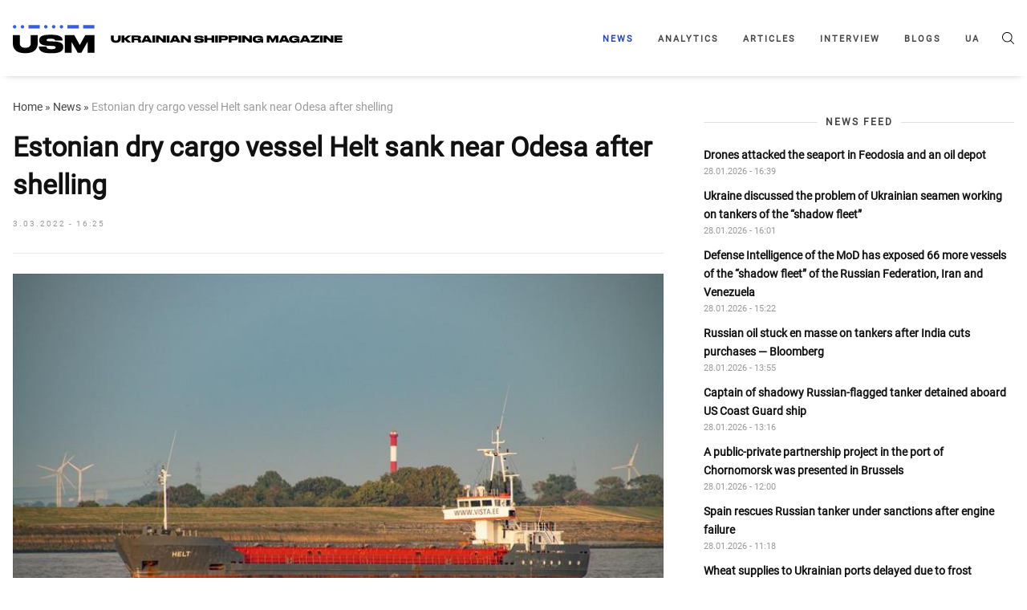

--- FILE ---
content_type: text/html; charset=UTF-8
request_url: https://en.usm.media/estonian-dry-cargo-vessel-helt-sank-near-odesa-after-shelling/
body_size: 13106
content:
<!doctype html><html xmlns="http://www.w3.org/1999/xhtml"
 xmlns:fb="http://ogp.me/ns/fb#"
 xmlns:og="http://ogp.me/ns#"
 lang="en-US"><head><style>img.lazy{min-height:1px}</style><link rel="preload" href="https://en.usm.media/wp-content/plugins/w3-total-cache/pub/js/lazyload.min.js" as="script"><meta charset="utf-8"><meta name="viewport" content="width=device-width, initial-scale=1"><meta http-equiv="X-UA-Compatible" content="ie=edge"><link rel="profile" href="https://gmpg.org/xfn/11"><link rel="pingback" href="https://en.usm.media/xmlrpc.php" /><meta name="theme-color" content="#ffffff"><link rel="icon" href="https://en.usm.media/wp-content/uploads/2024/09/fav_icon_48x48.png"><link rel="manifest" href="https://en.usm.media/wp-content/themes/usm-theme/manifest.json"> <script>// add third party scripts
    let isScriptsAdded = false;

    function loadScript(src, callback) {
      const script = document.createElement('script');
      script.async = true;
      script.src = src;
      script.onload = callback;
      document.head.insertBefore(script, document.head.firstChild);
    }

    function addScripts() {
      if (isScriptsAdded) return false;

      // Google Publisher Tags (GPT)
      loadScript('https://securepubads.g.doubleclick.net/tag/js/gpt.js', function () {
        let adSlots = [];
        let isGptInitialized = false;
        const isSingle = true;

        function initAds() {
          googletag.cmd.push(function () {
            if (adSlots.length > 0) {
              adSlots.forEach(slot => googletag.destroySlots([slot]));
              adSlots = [];
            }

            if (isSingle) {
              // in content
              const mapping2 = googletag.sizeMapping()
                .addSize([1293, 0], [[820,250],[820,90],[800,250],[800,90],[768,175],[750,250],[720,250],[720,90],[728,90]]) // max 820
                .addSize([1265, 0], [[800,250],[800,90],[768,175],[750,250],[720,250],[720,90],[728,90]]) // max 800
                .addSize([1218, 0], [[768,175],[750,250],[720,250],[720,90],[728,90]]) // max 768
                .addSize([1192, 0], [[750,250],[720,250],[720,90],[728,90],[680,250]]) // max 750
                .addSize([1160, 0], [[720,250],[720,90],[728,90],[680,250]]) // max 728
                .addSize([1148, 0], [[720,250],[720,90],[680,250]]) // max 720
                .addSize([1091, 0], [[468,60],[580,400],[680,250]]) // max 680
                .addSize([924, 0], [[468,60],[580,400]]) // max 580
                .addSize([768, 0], [[468,60]]) // max 472
                .addSize([712, 0], [[468,60],[580,400],[680,250]]) // max 680
                .addSize([612, 0], [[468,60],[580,400]]) // max 580
                .addSize([576, 0], [[468,60],[320, 50], [300, 250]]) // max 544
                .addSize([0, 0], [])
                .build();
              const slot2 = googletag.defineSlot('/23296301783/np_usm/desktop-all-in-content2', [[680,250],[720,90],[720,250],[728,90],[750,250],[768,175],[800,90],[800,250],[820,90],[820,250],[468,60],[580,400]], 'div-gpt-ad-23296301783-2').defineSizeMapping(mapping2).addService(googletag.pubads());
              adSlots.push(slot2);

              const mapping3 = googletag.sizeMapping()
                .addSize([1293, 0], [[820,250],[820,90],[800,250],[800,90],[768,175],[750,250],[720,250],[720,90],[728,90]]) // max 820
                .addSize([1265, 0], [[800,250],[800,90],[768,175],[750,250],[720,250],[720,90],[728,90]]) // max 800
                .addSize([1218, 0], [[768,175],[750,250],[720,250],[720,90],[728,90]]) // max 768
                .addSize([1192, 0], [[750,250],[720,250],[720,90],[728,90],[680,250]]) // max 750
                .addSize([1160, 0], [[720,250],[720,90],[728,90],[680,250]]) // max 728
                .addSize([1148, 0], [[720,250],[720,90],[680,250]]) // max 720
                .addSize([1091, 0], [[468,60],[580,400],[680,250]]) // max 680
                .addSize([924, 0], [[468,60],[580,400]]) // max 580
                .addSize([768, 0], [[468,60]]) // max 472
                .addSize([712, 0], [[468,60],[580,400],[680,250]]) // max 680
                .addSize([612, 0], [[468,60],[580,400]]) // max 580
                .addSize([576, 0], [[468,60],[320, 50], [300, 250]]) // max 544
                .addSize([0, 0], [])
                .build();
              const slot3 = googletag.defineSlot('/23296301783/np_usm/desktop-all-in-content3', [[680,250],[720,90],[720,250],[728,90],[750,250],[768,175],[800,90],[800,250],[820,90],[820,250],[468,60],[580,400]], 'div-gpt-ad-23296301783-3').defineSizeMapping(mapping3).addService(googletag.pubads());
              adSlots.push(slot3);
              
              const mapping4 = googletag.sizeMapping()
                .addSize([1293, 0], [[820,250],[820,90],[800,250],[800,90],[768,175],[750,250],[720,250],[720,90],[728,90]]) // max 820
                .addSize([1265, 0], [[800,250],[800,90],[768,175],[750,250],[720,250],[720,90],[728,90]]) // max 800
                .addSize([1218, 0], [[768,175],[750,250],[720,250],[720,90],[728,90]]) // max 768
                .addSize([1192, 0], [[750,250],[720,250],[720,90],[728,90],[680,250]]) // max 750
                .addSize([1160, 0], [[720,250],[720,90],[728,90],[680,250]]) // max 728
                .addSize([1148, 0], [[720,250],[720,90],[680,250]]) // max 720
                .addSize([1091, 0], [[468,60],[580,400],[680,250]]) // max 680
                .addSize([924, 0], [[468,60],[580,400]]) // max 580
                .addSize([768, 0], [[468,60]]) // max 472
                .addSize([712, 0], [[468,60],[580,400],[680,250]]) // max 680
                .addSize([612, 0], [[468,60],[580,400]]) // max 580
                .addSize([576, 0], [[468,60],[320, 50], [300, 250]]) // max 544
                .addSize([0, 0], [])
                .build();
              const slot4 = googletag.defineSlot('/23296301783/np_usm/desktop-all-in-content4', [[680,250],[720,90],[720,250],[728,90],[750,250],[768,175],[800,90],[800,250],[820,90],[820,250],[468,60],[580,400]], 'div-gpt-ad-23296301783-4').defineSizeMapping(mapping4).addService(googletag.pubads());
              adSlots.push(slot4);
              
              // in content mob
              const mapping11 = googletag.sizeMapping()
                .addSize([576, 0], [])
                .addSize([368, 0], [[320,50],[320,100],[320,120],[320,250],[250,250],[300,250],[336,280]]) // max 336
                .addSize([352, 0], [[300,250],[320,100],[320,250],[320,50],[320,120],[250,250]]) // max 320
                .addSize([0, 0], [[250,250],[300,250]]) // max 300
                .build();
              const slot11 = googletag.defineSlot('/23296301783/np_usm/mobile-all-mobile2', [[320,50],[320,100],[320,120],[320,250],[250,250],[300,250],[336,280]], 'div-gpt-ad-23296301783-11').defineSizeMapping(mapping11).addService(googletag.pubads());
              adSlots.push(slot11);

              const mapping12 = googletag.sizeMapping()
                .addSize([576, 0], [])
                .addSize([368, 0], [[320,50],[320,100],[320,120],[320,250],[250,250],[300,250],[336,280]]) // max 336
                .addSize([352, 0], [[300,250],[320,100],[320,250],[320,50],[320,120],[250,250]]) // max 320
                .addSize([0, 0], [[250,250],[300,250]]) // max 300
                .build();
              const slot12 = googletag.defineSlot('/23296301783/np_usm/mobile-all-mobile3', [[320,50],[320,100],[320,120],[320,250],[250,250],[300,250],[336,280]], 'div-gpt-ad-23296301783-12').defineSizeMapping(mapping12).addService(googletag.pubads());
              adSlots.push(slot12);
              
              // in sidebar
              const mapping5 = googletag.sizeMapping()
                .addSize([1065, 0], [[320,50],[320,100],[320,120],[320,250],[250,250],[300,250]]) // max 328
                .addSize([1000, 0], [[300,250],[250,250]]) // max 300
                .addSize([840, 0], [[250,250]]) // max 250
                .addSize([768, 0], []) // max 228
                .addSize([576, 0], [[320,50],[320,100],[320,120]]) // max 544
                .addSize([0, 0], [])
                .build();
              const slot5 = googletag.defineSlot('/23296301783/np_usm/desktop-all-right2', [[300,250],[250,250]], 'div-gpt-ad-23296301783-5').defineSizeMapping(mapping5).addService(googletag.pubads());
              adSlots.push(slot5);

              const mapping6 = googletag.sizeMapping()
                .addSize([1065, 0], [[320,50],[320,100],[320,120],[320,250],[250,250],[300,250]]) // max 328
                .addSize([1000, 0], [[300,250],[250,250]]) // max 300
                .addSize([840, 0], [[250,250]]) // max 250
                .addSize([768, 0], []) // max 228
                .addSize([576, 0], [[320,50],[320,100],[320,120]]) // max 544
                .addSize([0, 0], [])
                .build();
              const slot6 = googletag.defineSlot('/23296301783/np_usm/desktop-all-right3', [[300,250],[250,250]], 'div-gpt-ad-23296301783-6').defineSizeMapping(mapping6).addService(googletag.pubads());
              adSlots.push(slot6);
              
            } else {
              // in content
              const mapping0 = googletag.sizeMapping()
                .addSize([1293, 0], [[820,250],[820,90],[800,250],[800,90],[768,175],[750,250],[720,250],[720,90],[728,90]]) // max 820
                .addSize([1265, 0], [[800,250],[800,90],[768,175],[750,250],[720,250],[720,90],[728,90]]) // max 800
                .addSize([1218, 0], [[768,175],[750,250],[720,250],[720,90],[728,90]]) // max 768
                .addSize([1192, 0], [[750,250],[720,250],[720,90],[728,90],[680,250]]) // max 750
                .addSize([1160, 0], [[720,250],[720,90],[728,90],[680,250]]) // max 728
                .addSize([1148, 0], [[720,250],[720,90],[680,250]]) // max 720
                .addSize([1091, 0], [[468,60],[580,400],[680,250]]) // max 680
                .addSize([924, 0], [[468,60],[580,400]]) // max 580
                .addSize([768, 0], [[468,60]]) // max 472
                .addSize([712, 0], [[468,60],[580,400],[680,250]]) // max 680
                .addSize([612, 0], [[468,60],[580,400]]) // max 580
                .addSize([576, 0], [[468,60],[320, 50], [300, 250]]) // max 544
                .addSize([0, 0], [])
                .build();
              const slot0 = googletag.defineSlot('/23296301783/np_usm/desktop-all-in-content1', [[800, 250], [800,90], [820, 250], [820,90], [768, 175], [680, 250], [728, 90], [720, 250], [720,90], [750, 250], [468, 60], [580, 400], [320, 50], [300, 250]], 'div-gpt-ad-23296301783-0').defineSizeMapping(mapping0).addService(googletag.pubads());
              adSlots.push(slot0);
              
              const mapping7 = googletag.sizeMapping()
                .addSize([1293, 0], [[820,250],[820,90],[800,250],[800,90],[768,175],[750,250],[720,250],[720,90],[728,90]]) // max 820
                .addSize([1265, 0], [[800,250],[800,90],[768,175],[750,250],[720,250],[720,90],[728,90]]) // max 800
                .addSize([1218, 0], [[768,175],[750,250],[720,250],[720,90],[728,90]]) // max 768
                .addSize([1192, 0], [[750,250],[720,250],[720,90],[728,90],[680,250]]) // max 750
                .addSize([1160, 0], [[720,250],[720,90],[728,90],[680,250]]) // max 728
                .addSize([1148, 0], [[720,250],[720,90],[680,250]]) // max 720
                .addSize([1091, 0], [[468,60],[580,400],[680,250]]) // max 680
                .addSize([924, 0], [[468,60],[580,400]]) // max 580
                .addSize([768, 0], [[468,60]]) // max 472
                .addSize([712, 0], [[468,60],[580,400],[680,250]]) // max 680
                .addSize([612, 0], [[468,60],[580,400]]) // max 580
                .addSize([576, 0], [[468,60],[320, 50], [300, 250]]) // max 544
                .addSize([0, 0], [])
                .build();
              const slot7 = googletag.defineSlot('/23296301783/np_usm/desktop-all-in-content5', [[680,250],[720,90],[720,250],[728,90],[750,250],[768,175],[800,90],[800,250],[820,90],[820,250],[468,60],[580,400]], 'div-gpt-ad-23296301783-7').defineSizeMapping(mapping7).addService(googletag.pubads());
              adSlots.push(slot7);

              // in content mob
              const mapping10 = googletag.sizeMapping()
                .addSize([576, 0], [])
                .addSize([368, 0], [[320,50],[320,100],[320,120],[320,250],[250,250],[300,250],[336,280]]) // max 336
                .addSize([352, 0], [[300,250],[320,100],[320,250],[320,50],[320,120],[250,250]]) // max 320
                .addSize([0, 0], [[250,250],[300,250]]) // max 300
                .build();
              const slot10 = googletag.defineSlot('/23296301783/np_usm/mobile-all-mobile1', [[320,50],[320,100],[320,120],[320,250],[250,250],[300,250],[336,280]], 'div-gpt-ad-23296301783-10').defineSizeMapping(mapping10).addService(googletag.pubads());
              adSlots.push(slot10);
              
              // in sidebar
              const mapping1 = googletag.sizeMapping()
                .addSize([1065, 0], [[320,50],[320,100],[320,120],[320,250],[250,250],[300,250]]) // max 328
                .addSize([1000, 0], [[300,250],[250,250]]) // max 300
                .addSize([840, 0], [[250,250]]) // max 250
                .addSize([768, 0], []) // max 228
                .addSize([576, 0], [[320,50],[320,100],[320,120]]) // max 544
                .addSize([0, 0], [])
                .build();
              const slot1 = googletag.defineSlot('/23296301783/np_usm/desktop-all-right1', [[320,50],[320,100],[320,120],[320,250],[250,250],[300,250]], 'div-gpt-ad-23296301783-1').defineSizeMapping(mapping1).addService(googletag.pubads());
              adSlots.push(slot1);

              const mapping8 = googletag.sizeMapping()
                .addSize([1065, 0], [[320,50],[320,100],[320,120],[320,250],[250,250],[300,250]]) // max 328
                .addSize([1000, 0], [[300,250],[250,250]]) // max 300
                .addSize([840, 0], [[250,250]]) // max 250
                .addSize([768, 0], []) // max 228
                .addSize([576, 0], [[320,50],[320,100],[320,120]]) // max 544
                .addSize([0, 0], [])
                .build();
              const slot8 = googletag.defineSlot('/23296301783/np_usm/desktop-all-right4', [[300,250],[250,250]], 'div-gpt-ad-23296301783-8').defineSizeMapping(mapping8).addService(googletag.pubads());
              adSlots.push(slot8);

              const mapping9 = googletag.sizeMapping()
                .addSize([1065, 0], [[320,50],[320,100],[320,120],[320,250],[250,250],[300,250]]) // max 328
                .addSize([1000, 0], [[300,250],[250,250]]) // max 300
                .addSize([840, 0], [[250,250]]) // max 250
                .addSize([768, 0], []) // max 228
                .addSize([576, 0], [[320,50],[320,100],[320,120]]) // max 544
                .addSize([0, 0], [])
                .build();
              const slot9 = googletag.defineSlot('/23296301783/np_usm/desktop-all-right5', [[300,250],[250,250]], 'div-gpt-ad-23296301783-9').defineSizeMapping(mapping9).addService(googletag.pubads());
              adSlots.push(slot9);
            }

            if (!isGptInitialized) {
              googletag.pubads().enableSingleRequest();
              googletag.pubads().collapseEmptyDivs();
              googletag.enableServices();
              isGptInitialized = true;
            }

            if (isSingle) {
              googletag.display('div-gpt-ad-23296301783-2');
              googletag.display('div-gpt-ad-23296301783-3');
              googletag.display('div-gpt-ad-23296301783-4');
              googletag.display('div-gpt-ad-23296301783-5');
              googletag.display('div-gpt-ad-23296301783-6');
              googletag.display('div-gpt-ad-23296301783-11');
              googletag.display('div-gpt-ad-23296301783-12');
            } else {
              googletag.display('div-gpt-ad-23296301783-0');
              googletag.display('div-gpt-ad-23296301783-1');
              googletag.display('div-gpt-ad-23296301783-7');
              googletag.display('div-gpt-ad-23296301783-8');
              googletag.display('div-gpt-ad-23296301783-9');
              googletag.display('div-gpt-ad-23296301783-10');
            }
          });
        }

        window.googletag = window.googletag || { cmd: [] };
        initAds();
        
        let resizeTimer;
        window.addEventListener('resize', () => {
          clearTimeout(resizeTimer);
          resizeTimer = setTimeout(() => {
            initAds();
          }, 500);
        });
        
      });

      // Global site tag (gtag.js) - Google Analytics
      loadScript(
        'https://www.googletagmanager.com/gtag/js?id=UA-179429205-1',
        function () {
          window.dataLayer = window.dataLayer || [];
          function gtag(){dataLayer.push(arguments);}
          gtag('js', new Date());
          gtag('config', 'UA-179429205-1');
        }
      )

      isScriptsAdded = true;
    }

    function onUserInteraction() {
      addScripts()

      document.removeEventListener('mousemove', onUserInteraction)
      document.removeEventListener('touchstart', onUserInteraction)
      document.removeEventListener('scroll', onUserInteraction)
    }

    document.addEventListener("DOMContentLoaded", function() {
      document.addEventListener('mousemove', onUserInteraction)
      document.addEventListener('touchstart', onUserInteraction)
      document.addEventListener('scroll', onUserInteraction);

      setTimeout(() => {
        addScripts()
      },4000)
    });</script> <meta name='robots' content='index, follow, max-image-preview:large, max-snippet:-1, max-video-preview:-1' /><link rel="alternate" hreflang="en" href="https://en.usm.media/estonian-dry-cargo-vessel-helt-sank-near-odesa-after-shelling/" /><link rel="alternate" hreflang="uk" href="https://usm.media/estonskij-suzogruz-helt-zatonul-vozle-odessy-posle-obstrela/" /><link rel="alternate" hreflang="x-default" href="https://usm.media/estonskij-suzogruz-helt-zatonul-vozle-odessy-posle-obstrela/" /> <!-- This site is optimized with the Yoast SEO plugin v23.5 - https://yoast.com/wordpress/plugins/seo/ --><link media="all" href="https://en.usm.media/wp-content/cache/autoptimize/css/autoptimize_b0a6bc5ac449f2dacaf3ebae130db583.css" rel="stylesheet"><title>Estonian dry cargo vessel Helt sank near Odesa after shelling | Ukrainian and World Shipping News - Ukrainian Shipping Magazine - Ukrainian and World Shipping News</title><meta name="description" content="An Estonian cargo vessel sank off the coast of Odesa after being shelled by Russian troops. Four sailors are missing." /><link rel="canonical" href="https://en.usm.media/estonian-dry-cargo-vessel-helt-sank-near-odesa-after-shelling/" /><meta property="og:locale" content="en_US" /><meta property="og:type" content="article" /><meta property="og:title" content="Estonian dry cargo vessel Helt sank near Odesa after shelling | Ukrainian and World Shipping News - Ukrainian Shipping Magazine - Ukrainian and World Shipping News" /><meta property="og:description" content="An Estonian cargo vessel sank off the coast of Odesa after being shelled by Russian troops. Four sailors are missing." /><meta property="og:url" content="https://en.usm.media/estonian-dry-cargo-vessel-helt-sank-near-odesa-after-shelling/" /><meta property="og:site_name" content="Ukrainian and World Shipping News - Ukrainian Shipping Magazine - Ukrainian and World Shipping News" /><meta property="article:published_time" content="2022-03-03T14:25:00+00:00" /><meta property="article:modified_time" content="2022-03-03T17:26:20+00:00" /><meta property="og:image" content="https://en.usm.media/wp-content/uploads/2022/03/1-3.jpg" /><meta property="og:image:width" content="800" /><meta property="og:image:height" content="533" /><meta property="og:image:type" content="image/jpeg" /><meta name="author" content="Helga" /><meta name="twitter:card" content="summary_large_image" /><meta name="twitter:label1" content="Written by" /><meta name="twitter:data1" content="Helga" /><meta name="twitter:label2" content="Est. reading time" /><meta name="twitter:data2" content="1 minute" /> <script type="application/ld+json" class="yoast-schema-graph">{"@context":"https://schema.org","@graph":[{"@type":"Article","@id":"https://en.usm.media/estonian-dry-cargo-vessel-helt-sank-near-odesa-after-shelling/#article","isPartOf":{"@id":"https://en.usm.media/estonian-dry-cargo-vessel-helt-sank-near-odesa-after-shelling/"},"author":{"name":"Helga","@id":"https://en.usm.media/#/schema/person/19246528136f945885343e632939b530"},"headline":"Estonian dry cargo vessel Helt sank near Odesa after shelling","datePublished":"2022-03-03T14:25:00+00:00","dateModified":"2022-03-03T17:26:20+00:00","mainEntityOfPage":{"@id":"https://en.usm.media/estonian-dry-cargo-vessel-helt-sank-near-odesa-after-shelling/"},"wordCount":144,"publisher":{"@id":"https://en.usm.media/#organization"},"image":{"@id":"https://en.usm.media/estonian-dry-cargo-vessel-helt-sank-near-odesa-after-shelling/#primaryimage"},"thumbnailUrl":"https://en.usm.media/wp-content/uploads/2022/03/1-3.jpg","keywords":["Helt","Odesa","vessel","war"],"articleSection":["Incidents","News"],"inLanguage":"en-US"},{"@type":"WebPage","@id":"https://en.usm.media/estonian-dry-cargo-vessel-helt-sank-near-odesa-after-shelling/","url":"https://en.usm.media/estonian-dry-cargo-vessel-helt-sank-near-odesa-after-shelling/","name":"Estonian dry cargo vessel Helt sank near Odesa after shelling | Ukrainian and World Shipping News - Ukrainian Shipping Magazine - Ukrainian and World Shipping News","isPartOf":{"@id":"https://en.usm.media/#website"},"primaryImageOfPage":{"@id":"https://en.usm.media/estonian-dry-cargo-vessel-helt-sank-near-odesa-after-shelling/#primaryimage"},"image":{"@id":"https://en.usm.media/estonian-dry-cargo-vessel-helt-sank-near-odesa-after-shelling/#primaryimage"},"thumbnailUrl":"https://en.usm.media/wp-content/uploads/2022/03/1-3.jpg","datePublished":"2022-03-03T14:25:00+00:00","dateModified":"2022-03-03T17:26:20+00:00","description":"An Estonian cargo vessel sank off the coast of Odesa after being shelled by Russian troops. Four sailors are missing.","breadcrumb":{"@id":"https://en.usm.media/estonian-dry-cargo-vessel-helt-sank-near-odesa-after-shelling/#breadcrumb"},"inLanguage":"en-US","potentialAction":[{"@type":"ReadAction","target":["https://en.usm.media/estonian-dry-cargo-vessel-helt-sank-near-odesa-after-shelling/"]}]},{"@type":"ImageObject","inLanguage":"en-US","@id":"https://en.usm.media/estonian-dry-cargo-vessel-helt-sank-near-odesa-after-shelling/#primaryimage","url":"https://en.usm.media/wp-content/uploads/2022/03/1-3.jpg","contentUrl":"https://en.usm.media/wp-content/uploads/2022/03/1-3.jpg","width":800,"height":533},{"@type":"BreadcrumbList","@id":"https://en.usm.media/estonian-dry-cargo-vessel-helt-sank-near-odesa-after-shelling/#breadcrumb","itemListElement":[{"@type":"ListItem","position":1,"name":"Home","item":"https://en.usm.media/"},{"@type":"ListItem","position":2,"name":"News","item":"https://en.usm.media/category/news/"},{"@type":"ListItem","position":3,"name":"Estonian dry cargo vessel Helt sank near Odesa after shelling"}]},{"@type":"WebSite","@id":"https://en.usm.media/#website","url":"https://en.usm.media/","name":"Ukrainian and World Shipping News - Ukrainian Shipping Magazine - Ukrainian and World Shipping News","description":"The latest shipping news from Ukraine and the world. Ukrainian Shipping Magazine - Shipping news from Ukraine and the world - exclusive data, comments and reviews of experts in the shipping industry.","publisher":{"@id":"https://en.usm.media/#organization"},"potentialAction":[{"@type":"SearchAction","target":{"@type":"EntryPoint","urlTemplate":"https://en.usm.media/?s={search_term_string}"},"query-input":{"@type":"PropertyValueSpecification","valueRequired":true,"valueName":"search_term_string"}}],"inLanguage":"en-US"},{"@type":"Organization","@id":"https://en.usm.media/#organization","name":"Ukrainian and World Shipping News - Ukrainian Shipping Magazine - Ukrainian and World Shipping News","url":"https://en.usm.media/","logo":{"@type":"ImageObject","inLanguage":"en-US","@id":"https://en.usm.media/#/schema/logo/image/","url":"https://en.usm.media/wp-content/uploads/2021/10/img_0221.jpg","contentUrl":"https://en.usm.media/wp-content/uploads/2021/10/img_0221.jpg","width":1304,"height":1304,"caption":"Ukrainian and World Shipping News - Ukrainian Shipping Magazine - Ukrainian and World Shipping News"},"image":{"@id":"https://en.usm.media/#/schema/logo/image/"}},{"@type":"Person","@id":"https://en.usm.media/#/schema/person/19246528136f945885343e632939b530","name":"Helga","image":{"@type":"ImageObject","inLanguage":"en-US","@id":"https://en.usm.media/#/schema/person/image/","url":"https://secure.gravatar.com/avatar/28fbfea6f872101d24226c77f789114f?s=96&d=mm&r=g","contentUrl":"https://secure.gravatar.com/avatar/28fbfea6f872101d24226c77f789114f?s=96&d=mm&r=g","caption":"Helga"}}]}</script> <!-- / Yoast SEO plugin. --><link rel='dns-prefetch' href='//usm.media' /><link rel='dns-prefetch' href='//ajax.googleapis.com' /><link rel="alternate" type="application/rss+xml" title="Ukrainian and World Shipping News - Ukrainian Shipping Magazine - Ukrainian and World Shipping News &raquo; Feed" href="https://en.usm.media/feed/" /><link rel="alternate" type="application/rss+xml" title="Ukrainian and World Shipping News - Ukrainian Shipping Magazine - Ukrainian and World Shipping News &raquo; Comments Feed" href="https://en.usm.media/comments/feed/" /><style id='classic-theme-styles-inline-css'>/*! This file is auto-generated */
.wp-block-button__link{color:#fff;background-color:#32373c;border-radius:9999px;box-shadow:none;text-decoration:none;padding:calc(.667em + 2px) calc(1.333em + 2px);font-size:1.125em}.wp-block-file__button{background:#32373c;color:#fff;text-decoration:none}</style><style id='global-styles-inline-css'>:root{--wp--preset--aspect-ratio--square: 1;--wp--preset--aspect-ratio--4-3: 4/3;--wp--preset--aspect-ratio--3-4: 3/4;--wp--preset--aspect-ratio--3-2: 3/2;--wp--preset--aspect-ratio--2-3: 2/3;--wp--preset--aspect-ratio--16-9: 16/9;--wp--preset--aspect-ratio--9-16: 9/16;--wp--preset--color--black: #000000;--wp--preset--color--cyan-bluish-gray: #abb8c3;--wp--preset--color--white: #ffffff;--wp--preset--color--pale-pink: #f78da7;--wp--preset--color--vivid-red: #cf2e2e;--wp--preset--color--luminous-vivid-orange: #ff6900;--wp--preset--color--luminous-vivid-amber: #fcb900;--wp--preset--color--light-green-cyan: #7bdcb5;--wp--preset--color--vivid-green-cyan: #00d084;--wp--preset--color--pale-cyan-blue: #8ed1fc;--wp--preset--color--vivid-cyan-blue: #0693e3;--wp--preset--color--vivid-purple: #9b51e0;--wp--preset--gradient--vivid-cyan-blue-to-vivid-purple: linear-gradient(135deg,rgba(6,147,227,1) 0%,rgb(155,81,224) 100%);--wp--preset--gradient--light-green-cyan-to-vivid-green-cyan: linear-gradient(135deg,rgb(122,220,180) 0%,rgb(0,208,130) 100%);--wp--preset--gradient--luminous-vivid-amber-to-luminous-vivid-orange: linear-gradient(135deg,rgba(252,185,0,1) 0%,rgba(255,105,0,1) 100%);--wp--preset--gradient--luminous-vivid-orange-to-vivid-red: linear-gradient(135deg,rgba(255,105,0,1) 0%,rgb(207,46,46) 100%);--wp--preset--gradient--very-light-gray-to-cyan-bluish-gray: linear-gradient(135deg,rgb(238,238,238) 0%,rgb(169,184,195) 100%);--wp--preset--gradient--cool-to-warm-spectrum: linear-gradient(135deg,rgb(74,234,220) 0%,rgb(151,120,209) 20%,rgb(207,42,186) 40%,rgb(238,44,130) 60%,rgb(251,105,98) 80%,rgb(254,248,76) 100%);--wp--preset--gradient--blush-light-purple: linear-gradient(135deg,rgb(255,206,236) 0%,rgb(152,150,240) 100%);--wp--preset--gradient--blush-bordeaux: linear-gradient(135deg,rgb(254,205,165) 0%,rgb(254,45,45) 50%,rgb(107,0,62) 100%);--wp--preset--gradient--luminous-dusk: linear-gradient(135deg,rgb(255,203,112) 0%,rgb(199,81,192) 50%,rgb(65,88,208) 100%);--wp--preset--gradient--pale-ocean: linear-gradient(135deg,rgb(255,245,203) 0%,rgb(182,227,212) 50%,rgb(51,167,181) 100%);--wp--preset--gradient--electric-grass: linear-gradient(135deg,rgb(202,248,128) 0%,rgb(113,206,126) 100%);--wp--preset--gradient--midnight: linear-gradient(135deg,rgb(2,3,129) 0%,rgb(40,116,252) 100%);--wp--preset--font-size--small: 13px;--wp--preset--font-size--medium: 20px;--wp--preset--font-size--large: 36px;--wp--preset--font-size--x-large: 42px;--wp--preset--spacing--20: 0.44rem;--wp--preset--spacing--30: 0.67rem;--wp--preset--spacing--40: 1rem;--wp--preset--spacing--50: 1.5rem;--wp--preset--spacing--60: 2.25rem;--wp--preset--spacing--70: 3.38rem;--wp--preset--spacing--80: 5.06rem;--wp--preset--shadow--natural: 6px 6px 9px rgba(0, 0, 0, 0.2);--wp--preset--shadow--deep: 12px 12px 50px rgba(0, 0, 0, 0.4);--wp--preset--shadow--sharp: 6px 6px 0px rgba(0, 0, 0, 0.2);--wp--preset--shadow--outlined: 6px 6px 0px -3px rgba(255, 255, 255, 1), 6px 6px rgba(0, 0, 0, 1);--wp--preset--shadow--crisp: 6px 6px 0px rgba(0, 0, 0, 1);}:where(.is-layout-flex){gap: 0.5em;}:where(.is-layout-grid){gap: 0.5em;}body .is-layout-flex{display: flex;}.is-layout-flex{flex-wrap: wrap;align-items: center;}.is-layout-flex > :is(*, div){margin: 0;}body .is-layout-grid{display: grid;}.is-layout-grid > :is(*, div){margin: 0;}:where(.wp-block-columns.is-layout-flex){gap: 2em;}:where(.wp-block-columns.is-layout-grid){gap: 2em;}:where(.wp-block-post-template.is-layout-flex){gap: 1.25em;}:where(.wp-block-post-template.is-layout-grid){gap: 1.25em;}.has-black-color{color: var(--wp--preset--color--black) !important;}.has-cyan-bluish-gray-color{color: var(--wp--preset--color--cyan-bluish-gray) !important;}.has-white-color{color: var(--wp--preset--color--white) !important;}.has-pale-pink-color{color: var(--wp--preset--color--pale-pink) !important;}.has-vivid-red-color{color: var(--wp--preset--color--vivid-red) !important;}.has-luminous-vivid-orange-color{color: var(--wp--preset--color--luminous-vivid-orange) !important;}.has-luminous-vivid-amber-color{color: var(--wp--preset--color--luminous-vivid-amber) !important;}.has-light-green-cyan-color{color: var(--wp--preset--color--light-green-cyan) !important;}.has-vivid-green-cyan-color{color: var(--wp--preset--color--vivid-green-cyan) !important;}.has-pale-cyan-blue-color{color: var(--wp--preset--color--pale-cyan-blue) !important;}.has-vivid-cyan-blue-color{color: var(--wp--preset--color--vivid-cyan-blue) !important;}.has-vivid-purple-color{color: var(--wp--preset--color--vivid-purple) !important;}.has-black-background-color{background-color: var(--wp--preset--color--black) !important;}.has-cyan-bluish-gray-background-color{background-color: var(--wp--preset--color--cyan-bluish-gray) !important;}.has-white-background-color{background-color: var(--wp--preset--color--white) !important;}.has-pale-pink-background-color{background-color: var(--wp--preset--color--pale-pink) !important;}.has-vivid-red-background-color{background-color: var(--wp--preset--color--vivid-red) !important;}.has-luminous-vivid-orange-background-color{background-color: var(--wp--preset--color--luminous-vivid-orange) !important;}.has-luminous-vivid-amber-background-color{background-color: var(--wp--preset--color--luminous-vivid-amber) !important;}.has-light-green-cyan-background-color{background-color: var(--wp--preset--color--light-green-cyan) !important;}.has-vivid-green-cyan-background-color{background-color: var(--wp--preset--color--vivid-green-cyan) !important;}.has-pale-cyan-blue-background-color{background-color: var(--wp--preset--color--pale-cyan-blue) !important;}.has-vivid-cyan-blue-background-color{background-color: var(--wp--preset--color--vivid-cyan-blue) !important;}.has-vivid-purple-background-color{background-color: var(--wp--preset--color--vivid-purple) !important;}.has-black-border-color{border-color: var(--wp--preset--color--black) !important;}.has-cyan-bluish-gray-border-color{border-color: var(--wp--preset--color--cyan-bluish-gray) !important;}.has-white-border-color{border-color: var(--wp--preset--color--white) !important;}.has-pale-pink-border-color{border-color: var(--wp--preset--color--pale-pink) !important;}.has-vivid-red-border-color{border-color: var(--wp--preset--color--vivid-red) !important;}.has-luminous-vivid-orange-border-color{border-color: var(--wp--preset--color--luminous-vivid-orange) !important;}.has-luminous-vivid-amber-border-color{border-color: var(--wp--preset--color--luminous-vivid-amber) !important;}.has-light-green-cyan-border-color{border-color: var(--wp--preset--color--light-green-cyan) !important;}.has-vivid-green-cyan-border-color{border-color: var(--wp--preset--color--vivid-green-cyan) !important;}.has-pale-cyan-blue-border-color{border-color: var(--wp--preset--color--pale-cyan-blue) !important;}.has-vivid-cyan-blue-border-color{border-color: var(--wp--preset--color--vivid-cyan-blue) !important;}.has-vivid-purple-border-color{border-color: var(--wp--preset--color--vivid-purple) !important;}.has-vivid-cyan-blue-to-vivid-purple-gradient-background{background: var(--wp--preset--gradient--vivid-cyan-blue-to-vivid-purple) !important;}.has-light-green-cyan-to-vivid-green-cyan-gradient-background{background: var(--wp--preset--gradient--light-green-cyan-to-vivid-green-cyan) !important;}.has-luminous-vivid-amber-to-luminous-vivid-orange-gradient-background{background: var(--wp--preset--gradient--luminous-vivid-amber-to-luminous-vivid-orange) !important;}.has-luminous-vivid-orange-to-vivid-red-gradient-background{background: var(--wp--preset--gradient--luminous-vivid-orange-to-vivid-red) !important;}.has-very-light-gray-to-cyan-bluish-gray-gradient-background{background: var(--wp--preset--gradient--very-light-gray-to-cyan-bluish-gray) !important;}.has-cool-to-warm-spectrum-gradient-background{background: var(--wp--preset--gradient--cool-to-warm-spectrum) !important;}.has-blush-light-purple-gradient-background{background: var(--wp--preset--gradient--blush-light-purple) !important;}.has-blush-bordeaux-gradient-background{background: var(--wp--preset--gradient--blush-bordeaux) !important;}.has-luminous-dusk-gradient-background{background: var(--wp--preset--gradient--luminous-dusk) !important;}.has-pale-ocean-gradient-background{background: var(--wp--preset--gradient--pale-ocean) !important;}.has-electric-grass-gradient-background{background: var(--wp--preset--gradient--electric-grass) !important;}.has-midnight-gradient-background{background: var(--wp--preset--gradient--midnight) !important;}.has-small-font-size{font-size: var(--wp--preset--font-size--small) !important;}.has-medium-font-size{font-size: var(--wp--preset--font-size--medium) !important;}.has-large-font-size{font-size: var(--wp--preset--font-size--large) !important;}.has-x-large-font-size{font-size: var(--wp--preset--font-size--x-large) !important;}
:where(.wp-block-post-template.is-layout-flex){gap: 1.25em;}:where(.wp-block-post-template.is-layout-grid){gap: 1.25em;}
:where(.wp-block-columns.is-layout-flex){gap: 2em;}:where(.wp-block-columns.is-layout-grid){gap: 2em;}
:root :where(.wp-block-pullquote){font-size: 1.5em;line-height: 1.6;}</style><link rel='stylesheet' id='dashicons-css' href='https://en.usm.media/wp-includes/css/dashicons.min.css?ver=6.6.4' media='all' /><style id='wpml-legacy-dropdown-0-inline-css'>.wpml-ls-statics-shortcode_actions, .wpml-ls-statics-shortcode_actions .wpml-ls-sub-menu, .wpml-ls-statics-shortcode_actions a {border-color:#EEEEEE;}.wpml-ls-statics-shortcode_actions a, .wpml-ls-statics-shortcode_actions .wpml-ls-sub-menu a, .wpml-ls-statics-shortcode_actions .wpml-ls-sub-menu a:link, .wpml-ls-statics-shortcode_actions li:not(.wpml-ls-current-language) .wpml-ls-link, .wpml-ls-statics-shortcode_actions li:not(.wpml-ls-current-language) .wpml-ls-link:link {color:#444444;background-color:#ffffff;}.wpml-ls-statics-shortcode_actions a, .wpml-ls-statics-shortcode_actions .wpml-ls-sub-menu a:hover,.wpml-ls-statics-shortcode_actions .wpml-ls-sub-menu a:focus, .wpml-ls-statics-shortcode_actions .wpml-ls-sub-menu a:link:hover, .wpml-ls-statics-shortcode_actions .wpml-ls-sub-menu a:link:focus {color:#000000;background-color:#eeeeee;}.wpml-ls-statics-shortcode_actions .wpml-ls-current-language > a {color:#444444;background-color:#ffffff;}.wpml-ls-statics-shortcode_actions .wpml-ls-current-language:hover>a, .wpml-ls-statics-shortcode_actions .wpml-ls-current-language>a:focus {color:#000000;background-color:#eeeeee;}</style> <script id="post-views-counter-frontend-js-before">var pvcArgsFrontend = {"mode":"js","postID":54432,"requestURL":"https:\/\/en.usm.media\/wp-admin\/admin-ajax.php","nonce":"05fd46a74c","dataStorage":"cookies","multisite":false,"path":"\/","domain":"en.usm.media"};</script> <script src="https://ajax.googleapis.com/ajax/libs/jquery/3.4.1/jquery.min.js?ver=6.6.4" id="jquery-js"></script> <script id="wpml-xdomain-data-js-extra">var wpml_xdomain_data = {"css_selector":"wpml-ls-item","ajax_url":"https:\/\/en.usm.media\/wp-admin\/admin-ajax.php","current_lang":"en","_nonce":"28b40ec48e"};</script> <link rel="https://api.w.org/" href="https://en.usm.media/wp-json/" /><link rel="alternate" title="JSON" type="application/json" href="https://en.usm.media/wp-json/wp/v2/posts/54432" /><link rel='shortlink' href='https://en.usm.media/?p=54432' /><link rel="alternate" title="oEmbed (JSON)" type="application/json+oembed" href="https://en.usm.media/wp-json/oembed/1.0/embed?url=https%3A%2F%2Fen.usm.media%2Festonian-dry-cargo-vessel-helt-sank-near-odesa-after-shelling%2F" /><link rel="alternate" title="oEmbed (XML)" type="text/xml+oembed" href="https://en.usm.media/wp-json/oembed/1.0/embed?url=https%3A%2F%2Fen.usm.media%2Festonian-dry-cargo-vessel-helt-sank-near-odesa-after-shelling%2F&#038;format=xml" /><meta name="generator" content="WPML ver:4.6.13 stt:1,54;" /></head><body class="post-template-default single single-post postid-54432 single-format-standard no-sidebar"><div class="app-content"><header id="header" class="header"><div class="header__main"><div class="header__logo"> <a href="https://en.usm.media" class="logo" data-wpel-link="internal"> <picture> <source
 srcset="https://en.usm.media/wp-content/uploads/2024/09/logo-desktop.svg"
 media="(min-width: 1200px)"> <noscript><img
 class="lazy" width="444"
 height="41"
 src="data:image/svg+xml,%3Csvg%20xmlns='http://www.w3.org/2000/svg'%20viewBox='0%200%20444%2041'%3E%3C/svg%3E" data-src="https://en.usm.media/wp-content/uploads/2024/09/logo-mob.svg"
 alt="USM Media"></noscript><img class="lazyload"  width="444"
 height="41"
 src='data:image/svg+xml,%3Csvg%20xmlns=%22http://www.w3.org/2000/svg%22%20viewBox=%220%200%20444%2041%22%3E%3C/svg%3E' data-src="https://en.usm.media/wp-content/uploads/2024/09/logo-mob.svg"
 alt="USM Media"> </picture> </a></div><div class="header__nav"><ul id="menu-main-menu-en" class="top-menu"><li id="menu-item-25748" class="menu-item menu-item-type-taxonomy menu-item-object-category current-post-ancestor current-menu-parent current-post-parent menu-item-25748"><a href="https://en.usm.media/category/news/" data-wpel-link="internal">News</a></li><li id="menu-item-25744" class="menu-item menu-item-type-taxonomy menu-item-object-category menu-item-25744"><a href="https://en.usm.media/category/analytics/" data-wpel-link="internal">Analytics</a></li><li id="menu-item-31184" class="menu-item menu-item-type-taxonomy menu-item-object-category menu-item-31184"><a href="https://en.usm.media/category/articles-en/" data-wpel-link="internal">Articles</a></li><li id="menu-item-25747" class="menu-item menu-item-type-taxonomy menu-item-object-category menu-item-25747"><a href="https://en.usm.media/category/interview/" data-wpel-link="internal">Interview</a></li><li id="menu-item-25745" class="menu-item menu-item-type-taxonomy menu-item-object-category menu-item-25745"><a href="https://en.usm.media/category/blogs/" data-wpel-link="internal">Blogs</a></li><li id="menu-item-wpml-ls-2025-uk" class="menu-item-language menu-item wpml-ls-slot-2025 wpml-ls-item wpml-ls-item-uk wpml-ls-menu-item wpml-ls-first-item wpml-ls-last-item menu-item-type-wpml_ls_menu_item menu-item-object-wpml_ls_menu_item menu-item-wpml-ls-2025-uk"><a title="Ua" href="https://usm.media/estonskij-suzogruz-helt-zatonul-vozle-odessy-posle-obstrela/" data-wpel-link="external" target="_blank" rel="external noopener noreferrer"><span class="wpml-ls-native" lang="uk">Ua</span></a></li></ul></div><div class="header__burger"><div class="hamburger"> <span class="line"></span> <span class="line"></span> <span class="line"></span></div></div><div class="header__search"> <button class="search-btn js-search-btn"> <noscript><img
 class="lazy" width="15"
 height="15"
 src="data:image/svg+xml,%3Csvg%20xmlns='http://www.w3.org/2000/svg'%20viewBox='0%200%2015%2015'%3E%3C/svg%3E" data-src="https://en.usm.media/wp-content/themes/usm-theme/images/icons/search-svgrepo-com.svg"
 alt="Search"></noscript><img class="lazyload"  width="15"
 height="15"
 src='data:image/svg+xml,%3Csvg%20xmlns=%22http://www.w3.org/2000/svg%22%20viewBox=%220%200%2015%2015%22%3E%3C/svg%3E' data-src="https://en.usm.media/wp-content/themes/usm-theme/images/icons/search-svgrepo-com.svg"
 alt="Search"> </button></div></div></header><main id="main"><div class="progress-bar"> <!--<div class="progress-bar__indicator js-progress-bar-indicator"></div> --><div class="progress-bar__content"><div class="progress-bar__post"><div class="progress-bar__post-img"> <noscript><img width="150" height="150" src="data:image/svg+xml,%3Csvg%20xmlns='http://www.w3.org/2000/svg'%20viewBox='0%200%20150%20150'%3E%3C/svg%3E" data-src="https://en.usm.media/wp-content/uploads/2022/03/1-3-150x150.jpg" class="attachment-thumbnail size-thumbnail wp-post-image lazy" alt="" decoding="async" data-srcset="https://en.usm.media/wp-content/uploads/2022/03/1-3-150x150.jpg 150w, https://en.usm.media/wp-content/uploads/2022/03/1-3-109x109.jpg 109w, https://en.usm.media/wp-content/uploads/2022/03/1-3-100x100.jpg 100w, https://en.usm.media/wp-content/uploads/2022/03/1-3-65x65.jpg 65w" data-sizes="(max-width: 150px) 100vw, 150px" /></noscript><img width="150" height="150" src='data:image/svg+xml,%3Csvg%20xmlns=%22http://www.w3.org/2000/svg%22%20viewBox=%220%200%20150%20150%22%3E%3C/svg%3E' data-src="https://en.usm.media/wp-content/uploads/2022/03/1-3-150x150.jpg" class="lazyload attachment-thumbnail size-thumbnail wp-post-image" alt="" loading="lazy" decoding="async" data-srcset="https://en.usm.media/wp-content/uploads/2022/03/1-3-150x150.jpg 150w, https://en.usm.media/wp-content/uploads/2022/03/1-3-109x109.jpg 109w, https://en.usm.media/wp-content/uploads/2022/03/1-3-100x100.jpg 100w, https://en.usm.media/wp-content/uploads/2022/03/1-3-65x65.jpg 65w" data-sizes="(max-width: 150px) 100vw, 150px" /></div><div class="progress-bar__post-content"><div class="progress-bar__post-label"> You are reading</div><h6 class="progress-bar__post-title"> Estonian dry cargo vessel Helt sank near Odesa after shelling</h6></div></div> <button class="progress-bar__sharing js-open-sharing"> <noscript><img class="lazy" width="12" height="12" src="data:image/svg+xml,%3Csvg%20xmlns='http://www.w3.org/2000/svg'%20viewBox='0%200%2012%2012'%3E%3C/svg%3E" data-src="https://en.usm.media/wp-content/themes/usm-theme/images/icons/share-icon.svg" alt=""></noscript><img class="lazyload" loading="lazy" width="12" height="12" src='data:image/svg+xml,%3Csvg%20xmlns=%22http://www.w3.org/2000/svg%22%20viewBox=%220%200%2012%2012%22%3E%3C/svg%3E' data-src="https://en.usm.media/wp-content/themes/usm-theme/images/icons/share-icon.svg" alt=""> Share </button></div></div><div class="app-post inf-posts"><div class="app-post__main"><p id="breadcrumbs"><span><span><a href="https://en.usm.media/" data-wpel-link="internal">Home</a></span> » <span><a href="https://en.usm.media/category/news/" data-wpel-link="internal">News</a></span> » <span class="breadcrumb_last" aria-current="page">Estonian dry cargo vessel Helt sank near Odesa after shelling</span></span></p><div class="articles"><article class="article article--news"><h1 class="app-post__title"> Estonian dry cargo vessel Helt sank near Odesa after shelling</h1><div class="app-post__date"> 3.03.2022 - 16:25</div><hr class="wp-block-separator"><div class="app-post__thumbnail"> <noscript><img width="800" height="533" src="data:image/svg+xml,%3Csvg%20xmlns='http://www.w3.org/2000/svg'%20viewBox='0%200%20800%20533'%3E%3C/svg%3E" data-src="https://en.usm.media/wp-content/uploads/2022/03/1-3.jpg" class="attachment-large size-large wp-post-image lazy" alt="" decoding="async" data-srcset="https://en.usm.media/wp-content/uploads/2022/03/1-3.jpg 800w, https://en.usm.media/wp-content/uploads/2022/03/1-3-300x200.jpg 300w, https://en.usm.media/wp-content/uploads/2022/03/1-3-768x512.jpg 768w, https://en.usm.media/wp-content/uploads/2022/03/1-3-700x466.jpg 700w" data-sizes="(max-width: 800px) 100vw, 800px" /></noscript><img width="800" height="533" src='data:image/svg+xml,%3Csvg%20xmlns=%22http://www.w3.org/2000/svg%22%20viewBox=%220%200%20800%20533%22%3E%3C/svg%3E' data-src="https://en.usm.media/wp-content/uploads/2022/03/1-3.jpg" class="lazyload attachment-large size-large wp-post-image" alt="" loading="lazy" decoding="async" data-srcset="https://en.usm.media/wp-content/uploads/2022/03/1-3.jpg 800w, https://en.usm.media/wp-content/uploads/2022/03/1-3-300x200.jpg 300w, https://en.usm.media/wp-content/uploads/2022/03/1-3-768x512.jpg 768w, https://en.usm.media/wp-content/uploads/2022/03/1-3-700x466.jpg 700w" data-sizes="(max-width: 800px) 100vw, 800px" /></div><div class="app-post__content article-content"><p><strong>An Estonian cargo vessel sank off the coast of Odesa after being shelled by Russian troops.</strong></p><p>Two crew members are at sea on a life raft, and four more are missing, Reuters reported, citing the vessel&#8217;s manager, the Vista Shipping Agency.</p><p>USM previously reported that the Panama-flagged dry cargo vessel Helt was fired upon. He got a hole below the waterline, and began to sink.</p><p>The dry cargo vessel Helt (Panama&#8217;s flag) was shelled and hit below the waterline. The vessel began to sink.</p><p>Recall that yesterday the ships of the Russian Federation demanded that the civilian vessel Helt enter the danger zone of the Black Sea, so that the invaders could hide behind the civilian vessel as a human shield. Otherwise, the Russian ships threatened to open fire on the dry cargo vessel.</p><div class='ban-pc'><div id='div-gpt-ad-23296301783-2'></div></div><div class='ban-mob'><div id='div-gpt-ad-23296301783-11'></div></div></p></div><hr class="wp-block-separator"><div class="ban-pc"><div id='div-gpt-ad-23296301783-3'></div></div><div class="ban-mob"><div id='div-gpt-ad-23296301783-12'></div></div><div class="tags"><div class="tags__icon"> <noscript><img class="lazy" width="20" height="20" src="data:image/svg+xml,%3Csvg%20xmlns='http://www.w3.org/2000/svg'%20viewBox='0%200%2020%2020'%3E%3C/svg%3E" data-src="https://en.usm.media/wp-content/themes/usm-theme/images/icons/tags-icon.svg" alt=""></noscript><img class="lazyload" loading="lazy" width="20" height="20" src='data:image/svg+xml,%3Csvg%20xmlns=%22http://www.w3.org/2000/svg%22%20viewBox=%220%200%2020%2020%22%3E%3C/svg%3E' data-src="https://en.usm.media/wp-content/themes/usm-theme/images/icons/tags-icon.svg" alt=""></div> <a href="https://en.usm.media/tag/helt-en/" data-wpel-link="internal">Helt</a><a href="https://en.usm.media/tag/odesa-en/" data-wpel-link="internal">Odesa</a><a href="https://en.usm.media/tag/vessel/" data-wpel-link="internal">vessel</a><a href="https://en.usm.media/tag/war/" data-wpel-link="internal">war</a></div></article></div><nav class="navigation post-navigation" aria-label="Posts"><h2 class="screen-reader-text">Post navigation</h2><div class="nav-links"><div class="nav-previous"><a href="https://en.usm.media/the-yacht-of-putins-oligarch-for-600-million-was-arrested-in-the-eu/" rel="prev" data-wpel-link="internal">The yacht of &#8220;Putin&#8217;s&#8221; oligarch for $600 million was arrested in the EU</a></div><div class="nav-next"><a href="https://en.usm.media/ukrainian-sailors-are-asked-to-avoid-calls-at-russian-ports/" rel="next" data-wpel-link="internal">Ukrainian sailors are asked to avoid calls at Russian ports</a></div></div></nav><div class="ban-pc"><div id='div-gpt-ad-23296301783-4'></div></div><div class="similar-posts"><h5 class="similar-posts__title"> You may also like</h5><div class="similar-posts__cards"><div class="similar-posts__cards-item"><div class="new-card-vertical"> <a href="https://en.usm.media/spain-rescues-russian-tanker-under-sanctions-after-engine-failure/" class="new-card-vertical__img" title="Spain rescues Russian tanker under sanctions after engine failure" data-wpel-link="internal"> <noscript><img width="300" height="200" src="data:image/svg+xml,%3Csvg%20xmlns='http://www.w3.org/2000/svg'%20viewBox='0%200%20300%20200'%3E%3C/svg%3E" data-src="https://en.usm.media/wp-content/uploads/2026/01/sudno-drejfuvalo-z-nespravnim-dvigunom-u-mizhnarodnih-vodah-bilya-ispanskogo-uzberezhzhya-300x200.webp" class="attachment-medium size-medium wp-post-image lazy" alt="" decoding="async" data-srcset="https://en.usm.media/wp-content/uploads/2026/01/sudno-drejfuvalo-z-nespravnim-dvigunom-u-mizhnarodnih-vodah-bilya-ispanskogo-uzberezhzhya-300x200.webp 300w, https://en.usm.media/wp-content/uploads/2026/01/sudno-drejfuvalo-z-nespravnim-dvigunom-u-mizhnarodnih-vodah-bilya-ispanskogo-uzberezhzhya-1024x683.webp 1024w, https://en.usm.media/wp-content/uploads/2026/01/sudno-drejfuvalo-z-nespravnim-dvigunom-u-mizhnarodnih-vodah-bilya-ispanskogo-uzberezhzhya-768x512.webp 768w, https://en.usm.media/wp-content/uploads/2026/01/sudno-drejfuvalo-z-nespravnim-dvigunom-u-mizhnarodnih-vodah-bilya-ispanskogo-uzberezhzhya.webp 1300w" data-sizes="(max-width: 300px) 100vw, 300px" /></noscript><img width="300" height="200" src='data:image/svg+xml,%3Csvg%20xmlns=%22http://www.w3.org/2000/svg%22%20viewBox=%220%200%20300%20200%22%3E%3C/svg%3E' data-src="https://en.usm.media/wp-content/uploads/2026/01/sudno-drejfuvalo-z-nespravnim-dvigunom-u-mizhnarodnih-vodah-bilya-ispanskogo-uzberezhzhya-300x200.webp" class="lazyload attachment-medium size-medium wp-post-image" alt="" loading="lazy" decoding="async" data-srcset="https://en.usm.media/wp-content/uploads/2026/01/sudno-drejfuvalo-z-nespravnim-dvigunom-u-mizhnarodnih-vodah-bilya-ispanskogo-uzberezhzhya-300x200.webp 300w, https://en.usm.media/wp-content/uploads/2026/01/sudno-drejfuvalo-z-nespravnim-dvigunom-u-mizhnarodnih-vodah-bilya-ispanskogo-uzberezhzhya-1024x683.webp 1024w, https://en.usm.media/wp-content/uploads/2026/01/sudno-drejfuvalo-z-nespravnim-dvigunom-u-mizhnarodnih-vodah-bilya-ispanskogo-uzberezhzhya-768x512.webp 768w, https://en.usm.media/wp-content/uploads/2026/01/sudno-drejfuvalo-z-nespravnim-dvigunom-u-mizhnarodnih-vodah-bilya-ispanskogo-uzberezhzhya.webp 1300w" data-sizes="(max-width: 300px) 100vw, 300px" /> </a><h5 class="new-card-vertical__title"> <a href="https://en.usm.media/spain-rescues-russian-tanker-under-sanctions-after-engine-failure/" title="Spain rescues Russian tanker under sanctions after engine failure" data-wpel-link="internal"> Spain rescues Russian tanker under sanctions after engine failure </a></h5><div class="new-card-vertical__date"> 28.01.2026 - 11:18</div></div></div><div class="similar-posts__cards-item"><div class="new-card-vertical"> <a href="https://en.usm.media/bulk-carrier-stealing-ukrainian-grain-spotted-near-yalta/" class="new-card-vertical__img" title="Bulk carrier stealing Ukrainian grain spotted near Yalta" data-wpel-link="internal"> <noscript><img width="300" height="168" src="data:image/svg+xml,%3Csvg%20xmlns='http://www.w3.org/2000/svg'%20viewBox='0%200%20300%20168'%3E%3C/svg%3E" data-src="https://en.usm.media/wp-content/uploads/2026/01/bilya-yalti-pomitili-balker-kradij-ukrayinskogo-zerna-300x168.jpg" class="attachment-medium size-medium wp-post-image lazy" alt="" decoding="async" data-srcset="https://en.usm.media/wp-content/uploads/2026/01/bilya-yalti-pomitili-balker-kradij-ukrayinskogo-zerna-300x168.jpg 300w, https://en.usm.media/wp-content/uploads/2026/01/bilya-yalti-pomitili-balker-kradij-ukrayinskogo-zerna-768x431.jpg 768w, https://en.usm.media/wp-content/uploads/2026/01/bilya-yalti-pomitili-balker-kradij-ukrayinskogo-zerna.jpg 960w" data-sizes="(max-width: 300px) 100vw, 300px" /></noscript><img width="300" height="168" src='data:image/svg+xml,%3Csvg%20xmlns=%22http://www.w3.org/2000/svg%22%20viewBox=%220%200%20300%20168%22%3E%3C/svg%3E' data-src="https://en.usm.media/wp-content/uploads/2026/01/bilya-yalti-pomitili-balker-kradij-ukrayinskogo-zerna-300x168.jpg" class="lazyload attachment-medium size-medium wp-post-image" alt="" loading="lazy" decoding="async" data-srcset="https://en.usm.media/wp-content/uploads/2026/01/bilya-yalti-pomitili-balker-kradij-ukrayinskogo-zerna-300x168.jpg 300w, https://en.usm.media/wp-content/uploads/2026/01/bilya-yalti-pomitili-balker-kradij-ukrayinskogo-zerna-768x431.jpg 768w, https://en.usm.media/wp-content/uploads/2026/01/bilya-yalti-pomitili-balker-kradij-ukrayinskogo-zerna.jpg 960w" data-sizes="(max-width: 300px) 100vw, 300px" /> </a><h5 class="new-card-vertical__title"> <a href="https://en.usm.media/bulk-carrier-stealing-ukrainian-grain-spotted-near-yalta/" title="Bulk carrier stealing Ukrainian grain spotted near Yalta" data-wpel-link="internal"> Bulk carrier stealing Ukrainian grain spotted near Yalta </a></h5><div class="new-card-vertical__date"> 27.01.2026 - 11:05</div></div></div><div class="similar-posts__cards-item"><div class="new-card-vertical"> <a href="https://en.usm.media/the-invaders-are-preparing-to-replace-the-commander-of-the-black-sea-fleet/" class="new-card-vertical__img" title="The invaders are preparing to replace the commander of the Black Sea Fleet" data-wpel-link="internal"> <noscript><img width="300" height="189" src="data:image/svg+xml,%3Csvg%20xmlns='http://www.w3.org/2000/svg'%20viewBox='0%200%20300%20189'%3E%3C/svg%3E" data-src="https://en.usm.media/wp-content/uploads/2026/01/imgonline_com_ua_resize_ricpbxsumfl40wk_fbefb6d027f5b85d2aeaabb1bd23a693_1300x820-300x189.jpg" class="attachment-medium size-medium wp-post-image lazy" alt="" decoding="async" data-srcset="https://en.usm.media/wp-content/uploads/2026/01/imgonline_com_ua_resize_ricpbxsumfl40wk_fbefb6d027f5b85d2aeaabb1bd23a693_1300x820-300x189.jpg 300w, https://en.usm.media/wp-content/uploads/2026/01/imgonline_com_ua_resize_ricpbxsumfl40wk_fbefb6d027f5b85d2aeaabb1bd23a693_1300x820-1024x646.jpg 1024w, https://en.usm.media/wp-content/uploads/2026/01/imgonline_com_ua_resize_ricpbxsumfl40wk_fbefb6d027f5b85d2aeaabb1bd23a693_1300x820-768x484.jpg 768w, https://en.usm.media/wp-content/uploads/2026/01/imgonline_com_ua_resize_ricpbxsumfl40wk_fbefb6d027f5b85d2aeaabb1bd23a693_1300x820.jpg 1300w" data-sizes="(max-width: 300px) 100vw, 300px" /></noscript><img width="300" height="189" src='data:image/svg+xml,%3Csvg%20xmlns=%22http://www.w3.org/2000/svg%22%20viewBox=%220%200%20300%20189%22%3E%3C/svg%3E' data-src="https://en.usm.media/wp-content/uploads/2026/01/imgonline_com_ua_resize_ricpbxsumfl40wk_fbefb6d027f5b85d2aeaabb1bd23a693_1300x820-300x189.jpg" class="lazyload attachment-medium size-medium wp-post-image" alt="" loading="lazy" decoding="async" data-srcset="https://en.usm.media/wp-content/uploads/2026/01/imgonline_com_ua_resize_ricpbxsumfl40wk_fbefb6d027f5b85d2aeaabb1bd23a693_1300x820-300x189.jpg 300w, https://en.usm.media/wp-content/uploads/2026/01/imgonline_com_ua_resize_ricpbxsumfl40wk_fbefb6d027f5b85d2aeaabb1bd23a693_1300x820-1024x646.jpg 1024w, https://en.usm.media/wp-content/uploads/2026/01/imgonline_com_ua_resize_ricpbxsumfl40wk_fbefb6d027f5b85d2aeaabb1bd23a693_1300x820-768x484.jpg 768w, https://en.usm.media/wp-content/uploads/2026/01/imgonline_com_ua_resize_ricpbxsumfl40wk_fbefb6d027f5b85d2aeaabb1bd23a693_1300x820.jpg 1300w" data-sizes="(max-width: 300px) 100vw, 300px" /> </a><h5 class="new-card-vertical__title"> <a href="https://en.usm.media/the-invaders-are-preparing-to-replace-the-commander-of-the-black-sea-fleet/" title="The invaders are preparing to replace the commander of the Black Sea Fleet" data-wpel-link="internal"> The invaders are preparing to replace the commander of the Black Sea Fleet </a></h5><div class="new-card-vertical__date"> 26.01.2026 - 10:32</div></div></div></div></div><hr class="wp-block-separator"><div class="next-post"> <a href="https://en.usm.media/ukrainian-sailors-are-asked-to-avoid-calls-at-russian-ports/" class="next-post__img" data-wpel-link="internal"> <img width="1024" height="512" src="data:image/svg+xml,%3Csvg%20xmlns='http://www.w3.org/2000/svg'%20viewBox='0%200%201024%20512'%3E%3C/svg%3E" data-src="https://en.usm.media/wp-content/uploads/2022/03/moryaki-1024x512.jpg" class="attachment-large size-large wp-post-image lazy" alt="" decoding="async" fetchpriority="high" data-srcset="https://en.usm.media/wp-content/uploads/2022/03/moryaki-1024x512.jpg 1024w, https://en.usm.media/wp-content/uploads/2022/03/moryaki-300x150.jpg 300w, https://en.usm.media/wp-content/uploads/2022/03/moryaki-768x384.jpg 768w, https://en.usm.media/wp-content/uploads/2022/03/moryaki.jpg 1280w" data-sizes="(max-width: 1024px) 100vw, 1024px" /> </a><div class="next-post__next"> Read Next</div><h3 class="next-post__link"> <a href="https://en.usm.media/ukrainian-sailors-are-asked-to-avoid-calls-at-russian-ports/" data-wpel-link="internal"> Ukrainian sailors are asked to avoid calls at Russian ports </a></h3></div></div><div class="app-post__widgets"><div class="app-blog__widgets-content"><div class="ban-pc"><div id='div-gpt-ad-23296301783-6'></div></div><div class="app-widget"><div class="app-widget__title"> <span> News feed </span></div><div class="app-widget__news"><div class="new-card-simple "> <a href="https://en.usm.media/drones-attacked-the-seaport-in-feodosia-and-an-oil-depot/" class="new-card-simple__title" data-wpel-link="internal"> Drones attacked the seaport in Feodosia and an oil depot </a><div class="new-card-simple__date"> 28.01.2026 - 16:39</div></div><div class="new-card-simple "> <a href="https://en.usm.media/ukraine-discussed-the-problem-of-ukrainian-seamen-working-on-tankers-of-the-shadow-fleet/" class="new-card-simple__title" data-wpel-link="internal"> Ukraine discussed the problem of Ukrainian seamen working on tankers of the &#8220;shadow fleet&#8221; </a><div class="new-card-simple__date"> 28.01.2026 - 16:01</div></div><div class="new-card-simple "> <a href="https://en.usm.media/defense-intelligence-of-the-mod-has-exposed-66-more-vessels-of-the-shadow-fleet-of-the-russian-federation-iran-and-venezuela/" class="new-card-simple__title" data-wpel-link="internal"> Defense Intelligence of the MoD has exposed 66 more vessels of the &#8220;shadow fleet&#8221; of the Russian Federation, Iran and Venezuela </a><div class="new-card-simple__date"> 28.01.2026 - 15:22</div></div><div class="new-card-simple "> <a href="https://en.usm.media/russian-oil-stuck-en-masse-on-tankers-after-india-cuts-purchases-bloomberg/" class="new-card-simple__title" data-wpel-link="internal"> Russian oil stuck en masse on tankers after India cuts purchases — Bloomberg </a><div class="new-card-simple__date"> 28.01.2026 - 13:55</div></div><div class="new-card-simple "> <a href="https://en.usm.media/captain-of-shadowy-russian-flagged-tanker-detained-aboard-us-coast-guard-ship/" class="new-card-simple__title" data-wpel-link="internal"> Captain of shadowy Russian-flagged tanker detained aboard US Coast Guard ship </a><div class="new-card-simple__date"> 28.01.2026 - 13:16</div></div><div class="new-card-simple "> <a href="https://en.usm.media/a-public-private-partnership-project-in-the-port-of-chornomorsk-was-presented-in-brussels/" class="new-card-simple__title" data-wpel-link="internal"> A public-private partnership project in the port of Chornomorsk was presented in Brussels </a><div class="new-card-simple__date"> 28.01.2026 - 12:00</div></div><div class="new-card-simple "> <a href="https://en.usm.media/spain-rescues-russian-tanker-under-sanctions-after-engine-failure/" class="new-card-simple__title" data-wpel-link="internal"> Spain rescues Russian tanker under sanctions after engine failure </a><div class="new-card-simple__date"> 28.01.2026 - 11:18</div></div><div class="new-card-simple "> <a href="https://en.usm.media/wheat-supplies-to-ukrainian-ports-delayed-due-to-frost/" class="new-card-simple__title" data-wpel-link="internal"> Wheat supplies to Ukrainian ports delayed due to frost </a><div class="new-card-simple__date"> 28.01.2026 - 10:39</div></div><div class="new-card-simple "> <a href="https://en.usm.media/russians-attacked-the-port-of-pivdennyi-the-railway-was-damaged/" class="new-card-simple__title" data-wpel-link="internal"> Russians attacked the port of Pivdennyi: the railway was damaged </a><div class="new-card-simple__date"> 28.01.2026 - 10:11</div></div><div class="new-card-simple "> <a href="https://en.usm.media/protective-measures-against-agricultural-imports-from-ukraine-are-insufficient-says-polish-minister/" class="new-card-simple__title" data-wpel-link="internal"> Protective measures against agricultural imports from Ukraine are insufficient, says Polish minister </a><div class="new-card-simple__date"> 28.01.2026 - 10:06</div></div><div class="app-widget__more-news"> <a href="/category/news/" data-wpel-link="internal"> All news </a></div></div><div class="ban-pc"><div id='div-gpt-ad-23296301783-5'></div></div></div><div class="app-widget"><div class="app-widget__title"> <span> Our Telegram channel </span></div> <a href="https://t.me/usm_media" rel="noindex nofollow external noopener noreferrer" target="_blank" class="app-widget__soc-link" title="Our Telegram channel" data-wpel-link="external"> <noscript><img class="lazy" width="402" height="202" src="data:image/svg+xml,%3Csvg%20xmlns='http://www.w3.org/2000/svg'%20viewBox='0%200%20402%20202'%3E%3C/svg%3E" data-src="https://en.usm.media/wp-content/uploads/2021/04/en.png" alt=""></noscript><img class="lazyload" loading="lazy" width="402" height="202" src='data:image/svg+xml,%3Csvg%20xmlns=%22http://www.w3.org/2000/svg%22%20viewBox=%220%200%20402%20202%22%3E%3C/svg%3E' data-src="https://en.usm.media/wp-content/uploads/2021/04/en.png" alt=""> </a></div></div></div></div></main></div><footer id="footer" class="footer"><div class="footer__cols"><div class="footer__col"><div class="footer__logo"> <a href="https://en.usm.media" class="logo" data-wpel-link="internal"> <noscript><img
 class="lazy"
 width="170"
 height="66"
 src="data:image/svg+xml,%3Csvg%20xmlns='http://www.w3.org/2000/svg'%20viewBox='0%200%20170%2066'%3E%3C/svg%3E" data-src="https://en.usm.media/wp-content/uploads/2020/09/logo_usm_white-300x117.png"
 alt="USM"></noscript><img class="lazyload"  loading="lazy"
 width="170"
 height="66"
 src='data:image/svg+xml,%3Csvg%20xmlns=%22http://www.w3.org/2000/svg%22%20viewBox=%220%200%20170%2066%22%3E%3C/svg%3E' data-src="https://en.usm.media/wp-content/uploads/2020/09/logo_usm_white-300x117.png"
 alt="USM"> </a></div><div class="footer__socials"> <a href="https://www.facebook.com/ua.shipping.media/" title="Facebook" rel="nofollow noopener external noreferrer" target="_blank" data-wpel-link="external"> <noscript><img
 class="lazy"
 width="23"
 height="23"
 src="data:image/svg+xml,%3Csvg%20xmlns='http://www.w3.org/2000/svg'%20viewBox='0%200%2023%2023'%3E%3C/svg%3E" data-src="https://en.usm.media/wp-content/uploads/2024/09/facebook.svg"
 alt="Facebook"></noscript><img class="lazyload"  loading="lazy"
 width="23"
 height="23"
 src='data:image/svg+xml,%3Csvg%20xmlns=%22http://www.w3.org/2000/svg%22%20viewBox=%220%200%2023%2023%22%3E%3C/svg%3E' data-src="https://en.usm.media/wp-content/uploads/2024/09/facebook.svg"
 alt="Facebook"> </a> <a href="https://www.linkedin.com/in/usm-media-b026381b5/" title="LinkedIn" rel="nofollow noopener external noreferrer" target="_blank" data-wpel-link="external"> <noscript><img
 class="lazy"
 width="23"
 height="23"
 src="data:image/svg+xml,%3Csvg%20xmlns='http://www.w3.org/2000/svg'%20viewBox='0%200%2023%2023'%3E%3C/svg%3E" data-src="https://en.usm.media/wp-content/uploads/2024/09/linked.svg"
 alt="LinkedIn"></noscript><img class="lazyload"  loading="lazy"
 width="23"
 height="23"
 src='data:image/svg+xml,%3Csvg%20xmlns=%22http://www.w3.org/2000/svg%22%20viewBox=%220%200%2023%2023%22%3E%3C/svg%3E' data-src="https://en.usm.media/wp-content/uploads/2024/09/linked.svg"
 alt="LinkedIn"> </a> <a href="https://instagram.com/usm_media" title="Instagram" rel="nofollow noopener external noreferrer" target="_blank" data-wpel-link="external"> <noscript><img
 class="lazy"
 width="23"
 height="23"
 src="data:image/svg+xml,%3Csvg%20xmlns='http://www.w3.org/2000/svg'%20viewBox='0%200%2023%2023'%3E%3C/svg%3E" data-src="https://en.usm.media/wp-content/uploads/2024/09/instagram.svg"
 alt="Instagram"></noscript><img class="lazyload"  loading="lazy"
 width="23"
 height="23"
 src='data:image/svg+xml,%3Csvg%20xmlns=%22http://www.w3.org/2000/svg%22%20viewBox=%220%200%2023%2023%22%3E%3C/svg%3E' data-src="https://en.usm.media/wp-content/uploads/2024/09/instagram.svg"
 alt="Instagram"> </a></div><p>Registration certificate of Information Agency “Ukrainian Shipping Magazine”: КВ №752-574Р.<br /> Director: Marharyta Kovalenko.</p><p>Contact phone number of the newsroom:<span> </span><a href="tel:+380999681086" data-wpel-link="internal">+380999681086</a>,<br /> email:<span> </span><a href="/cdn-cgi/l/email-protection#96e3e5fbb8e5feffe6e6fff8f1b8fbf3f2fff7d6f1fbf7fffab8f5f9fb"><span class="__cf_email__" data-cfemail="2356504e0d504b4a53534a4d440d4e46474a4263444e424a4f0d404c4e">[email&#160;protected]</span></a>.</p></div><div class="footer__col"><p>Ukrainian Shipping Magazine is a media dedicated to current events and news of shipping, in the world in general and in Ukraine in particular.</p><p>Incidents, achievements, analytics, operational information, the activities of enterprises and the state of shipping, the sectoral policy of the state, the economic component – all this can be found in USM publications.</p><p>Exclusive data, comments, and expert reviews from shipping industry experts are a must for USM as we bring you the best quality news!</p></div><div class="footer__col"><div class="footer__develop"> <a title="Website development — Solar Digital creative agency" class="developing" href="https://solar-digital.com/" target="_blank" rel="noopener nofollow external noreferrer" data-wpel-link="external"> <span>Website development</span> <noscript><img
 class="lazy"
 width="155"
 height="24"
 src="data:image/svg+xml,%3Csvg%20xmlns='http://www.w3.org/2000/svg'%20viewBox='0%200%20155%2024'%3E%3C/svg%3E" data-src="https://en.usm.media/wp-content/themes/usm-theme/images/logo_solar_digital_white.svg"
 alt="Website development — Solar Digital creative agency" /></noscript><img class="lazyload"  loading="lazy"
 width="155"
 height="24"
 src='data:image/svg+xml,%3Csvg%20xmlns=%22http://www.w3.org/2000/svg%22%20viewBox=%220%200%20155%2024%22%3E%3C/svg%3E' data-src="https://en.usm.media/wp-content/themes/usm-theme/images/logo_solar_digital_white.svg"
 alt="Website development — Solar Digital creative agency" /> </a></div><p>The use of materials is permitted provided that there is a link (for Internet publications – hyperlinks) to Ukrainian Shipping Magazine at least in the third paragraph.</p><p>Materials marked ® or “Supported” are published as advertising.</p></div></div><div class="footer__btm"><div class="footer__btm-content"><div class="footer__btm-copy"> © 2021-2026, Ukrainian Shipping Magazine.</div><div class="footer__btm-nav"><ul id="menu-footer-menu" class="footer-menu"><li id="menu-item-159346" class="menu-item menu-item-type-post_type menu-item-object-page menu-item-home menu-item-159346"><a href="https://en.usm.media/" data-wpel-link="internal">Main</a></li></ul></div></div></div></footer> <button class="scroll-top"> <noscript><img
 class="lazy"
 width="33"
 height="43"
 src="data:image/svg+xml,%3Csvg%20xmlns='http://www.w3.org/2000/svg'%20viewBox='0%200%2033%2043'%3E%3C/svg%3E" data-src="https://en.usm.media/wp-content/themes/usm-theme/images/icons/chevron.svg"
 alt="Scroll top" /></noscript><img class="lazyload"  loading="lazy"
 width="33"
 height="43"
 src='data:image/svg+xml,%3Csvg%20xmlns=%22http://www.w3.org/2000/svg%22%20viewBox=%220%200%2033%2043%22%3E%3C/svg%3E' data-src="https://en.usm.media/wp-content/themes/usm-theme/images/icons/chevron.svg"
 alt="Scroll top" /> </button><div class="mob-menu"><div class="mob-menu__hider js-close-mob-menu"></div><div class="mob-menu__content"><div class="mob-menu__close-btn"> <button class="js-close-mob-menu"> <noscript><img
 class="lazy"
 width="20"
 height="20"
 src="data:image/svg+xml,%3Csvg%20xmlns='http://www.w3.org/2000/svg'%20viewBox='0%200%2020%2020'%3E%3C/svg%3E" data-src="https://en.usm.media/wp-content/themes/usm-theme/images/icons/cross-svgrepo-com.svg"
 alt="Close mob menu"></noscript><img class="lazyload"  loading="lazy"
 width="20"
 height="20"
 src='data:image/svg+xml,%3Csvg%20xmlns=%22http://www.w3.org/2000/svg%22%20viewBox=%220%200%2020%2020%22%3E%3C/svg%3E' data-src="https://en.usm.media/wp-content/themes/usm-theme/images/icons/cross-svgrepo-com.svg"
 alt="Close mob menu"> </button></div><div class="mob-menu__menu"><ul id="menu-main-menu-en-1" class="top-menu"><li class="menu-item menu-item-type-taxonomy menu-item-object-category current-post-ancestor current-menu-parent current-post-parent menu-item-25748"><a href="https://en.usm.media/category/news/" data-wpel-link="internal">News</a></li><li class="menu-item menu-item-type-taxonomy menu-item-object-category menu-item-25744"><a href="https://en.usm.media/category/analytics/" data-wpel-link="internal">Analytics</a></li><li class="menu-item menu-item-type-taxonomy menu-item-object-category menu-item-31184"><a href="https://en.usm.media/category/articles-en/" data-wpel-link="internal">Articles</a></li><li class="menu-item menu-item-type-taxonomy menu-item-object-category menu-item-25747"><a href="https://en.usm.media/category/interview/" data-wpel-link="internal">Interview</a></li><li class="menu-item menu-item-type-taxonomy menu-item-object-category menu-item-25745"><a href="https://en.usm.media/category/blogs/" data-wpel-link="internal">Blogs</a></li><li class="menu-item-language menu-item wpml-ls-slot-2025 wpml-ls-item wpml-ls-item-uk wpml-ls-menu-item wpml-ls-first-item wpml-ls-last-item menu-item-type-wpml_ls_menu_item menu-item-object-wpml_ls_menu_item menu-item-wpml-ls-2025-uk"><a title="Ua" href="https://usm.media/estonskij-suzogruz-helt-zatonul-vozle-odessy-posle-obstrela/" data-wpel-link="external" target="_blank" rel="external noopener noreferrer"><span class="wpml-ls-native" lang="uk">Ua</span></a></li></ul></div></div></div><div class="search-form"><div class="search-form__hider js-close-search"></div><div class="search-form__content"> <button
 class="search-form__close js-close-search"
 title="Close"> <noscript><img
 class="lazy"
 width="40"
 height="40"
 src="data:image/svg+xml,%3Csvg%20xmlns='http://www.w3.org/2000/svg'%20viewBox='0%200%2040%2040'%3E%3C/svg%3E" data-src="https://en.usm.media/wp-content/themes/usm-theme/images/icons/cross-white-svgrepo-com.svg"
 alt="Close"></noscript><img class="lazyload"  loading="lazy"
 width="40"
 height="40"
 src='data:image/svg+xml,%3Csvg%20xmlns=%22http://www.w3.org/2000/svg%22%20viewBox=%220%200%2040%2040%22%3E%3C/svg%3E' data-src="https://en.usm.media/wp-content/themes/usm-theme/images/icons/cross-white-svgrepo-com.svg"
 alt="Close"> </button><form
 class="search-form__form"
 role="search"
 method="get"
 name="searchform"
 id="searchform"
 action="https://en.usm.media"><div class="search-form__form-header"> <input
 type="text"
 value=""
 name="s"
 id="s"
 autocomplete="off"
 placeholder="Enter Keyword"/> <button> <noscript><img
 class="lazy"
 width="25"
 height="25"
 src="data:image/svg+xml,%3Csvg%20xmlns='http://www.w3.org/2000/svg'%20viewBox='0%200%2025%2025'%3E%3C/svg%3E" data-src="https://en.usm.media/wp-content/themes/usm-theme/images/icons/search-white-svgrepo-com.svg"
 alt="Search"></noscript><img class="lazyload"  loading="lazy"
 width="25"
 height="25"
 src='data:image/svg+xml,%3Csvg%20xmlns=%22http://www.w3.org/2000/svg%22%20viewBox=%220%200%2025%2025%22%3E%3C/svg%3E' data-src="https://en.usm.media/wp-content/themes/usm-theme/images/icons/search-white-svgrepo-com.svg"
 alt="Search"> </button></div><div class="search-form__loader js-search-form-loader"><div class="spinner"><div class="spinner__circle"></div></div></div><div id="autocomplete"></div></form></div></div><div class="post-sharing"><div class="post-sharing__hider js-close-sharing"></div> <button
 class="post-sharing__close js-close-sharing"
 title="Close"> <noscript><img
 class="lazy"
 width="40"
 height="40"
 src="data:image/svg+xml,%3Csvg%20xmlns='http://www.w3.org/2000/svg'%20viewBox='0%200%2040%2040'%3E%3C/svg%3E" data-src="https://en.usm.media/wp-content/themes/usm-theme/images/icons/cross-white-svgrepo-com.svg"
 alt="Close"></noscript><img class="lazyload"  loading="lazy"
 width="40"
 height="40"
 src='data:image/svg+xml,%3Csvg%20xmlns=%22http://www.w3.org/2000/svg%22%20viewBox=%220%200%2040%2040%22%3E%3C/svg%3E' data-src="https://en.usm.media/wp-content/themes/usm-theme/images/icons/cross-white-svgrepo-com.svg"
 alt="Close"> </button><div class="post-sharing__content"><ul class="post-sharing__icons"><li> <a title="Share On Facebook" target="_blank" rel="nofollow noopener external noreferrer" href="https://www.facebook.com/sharer/sharer.php?u=https%3A%2F%2Fen.usm.media%2Festonian-dry-cargo-vessel-helt-sank-near-odesa-after-shelling%2F" data-wpel-link="external"> <noscript><img class="lazy" width="55" height="55" src="data:image/svg+xml,%3Csvg%20xmlns='http://www.w3.org/2000/svg'%20viewBox='0%200%2055%2055'%3E%3C/svg%3E" data-src="https://en.usm.media/wp-content/themes/usm-theme/images/icons/facebook.svg" alt=""></noscript><img class="lazyload" loading="lazy" width="55" height="55" src='data:image/svg+xml,%3Csvg%20xmlns=%22http://www.w3.org/2000/svg%22%20viewBox=%220%200%2055%2055%22%3E%3C/svg%3E' data-src="https://en.usm.media/wp-content/themes/usm-theme/images/icons/facebook.svg" alt=""> </a></li><li> <a title="Share On Twitter" target="_blank" href="https://twitter.com/intent/tweet?original_referer=https%3A%2F%2Fen.usm.media%2Festonian-dry-cargo-vessel-helt-sank-near-odesa-after-shelling%2F&amp;text=Estonian+dry+cargo+vessel+Helt+sank+near+Odesa+after+shelling&amp;url=https%3A%2F%2Fen.usm.media%2Festonian-dry-cargo-vessel-helt-sank-near-odesa-after-shelling%2F" data-wpel-link="external" rel="external noopener noreferrer"> <noscript><img class="lazy" width="55" height="55" src="data:image/svg+xml,%3Csvg%20xmlns='http://www.w3.org/2000/svg'%20viewBox='0%200%2055%2055'%3E%3C/svg%3E" data-src="https://en.usm.media/wp-content/themes/usm-theme/images/icons/twitter.svg" alt=""></noscript><img class="lazyload" loading="lazy" width="55" height="55" src='data:image/svg+xml,%3Csvg%20xmlns=%22http://www.w3.org/2000/svg%22%20viewBox=%220%200%2055%2055%22%3E%3C/svg%3E' data-src="https://en.usm.media/wp-content/themes/usm-theme/images/icons/twitter.svg" alt=""> </a></li><li> <a title="Share On Pinterest" target="_blank" href="https://www.pinterest.com/pin/create/button/?url=https%3A%2F%2Fen.usm.media%2Festonian-dry-cargo-vessel-helt-sank-near-odesa-after-shelling%2F&amp;media=https%3A%2F%2Fen.usm.media%2Fwp-content%2Fuploads%2F2022%2F03%2F1-3-300x200.jpg" data-wpel-link="external" rel="external noopener noreferrer"> <noscript><img class="lazy" width="55" height="55" src="data:image/svg+xml,%3Csvg%20xmlns='http://www.w3.org/2000/svg'%20viewBox='0%200%2055%2055'%3E%3C/svg%3E" data-src="https://en.usm.media/wp-content/themes/usm-theme/images/icons/pinterest.svg" alt=""></noscript><img class="lazyload" loading="lazy" width="55" height="55" src='data:image/svg+xml,%3Csvg%20xmlns=%22http://www.w3.org/2000/svg%22%20viewBox=%220%200%2055%2055%22%3E%3C/svg%3E' data-src="https://en.usm.media/wp-content/themes/usm-theme/images/icons/pinterest.svg" alt=""> </a></li><li> <a title="Share by Email" href="/cdn-cgi/l/email-protection#[base64]"> <noscript><img class="lazy" width="55" height="55" src="data:image/svg+xml,%3Csvg%20xmlns='http://www.w3.org/2000/svg'%20viewBox='0%200%2055%2055'%3E%3C/svg%3E" data-src="https://en.usm.media/wp-content/themes/usm-theme/images/icons/email.svg" alt=""></noscript><img class="lazyload" loading="lazy" width="55" height="55" src='data:image/svg+xml,%3Csvg%20xmlns=%22http://www.w3.org/2000/svg%22%20viewBox=%220%200%2055%2055%22%3E%3C/svg%3E' data-src="https://en.usm.media/wp-content/themes/usm-theme/images/icons/email.svg" alt=""> </a></li></ul></div></div> <noscript><style>.lazyload{display:none;}</style></noscript><script data-cfasync="false" src="/cdn-cgi/scripts/5c5dd728/cloudflare-static/email-decode.min.js"></script><script data-noptimize="1">window.lazySizesConfig=window.lazySizesConfig||{};window.lazySizesConfig.loadMode=1;</script><script async data-noptimize="1" src='https://en.usm.media/wp-content/plugins/autoptimize/classes/external/js/lazysizes.min.js?ao_version=3.1.13'></script> <script id="artabr_lm_ajax-js-extra">var mts_ajax_loadposts = {"startPage":"1","maxPages":"2885","nextLink":"","i18n_loadmore":"+ Load more articles","i18n_nomore":"There is nothing more","i18n_loading":" Loading..."};</script> <script defer src="https://en.usm.media/wp-content/cache/autoptimize/js/autoptimize_70a5b7c46d74cdadfb7a6aff8fd5d59a.js"></script><script>window.w3tc_lazyload=1,window.lazyLoadOptions={elements_selector:".lazy",callback_loaded:function(t){var e;try{e=new CustomEvent("w3tc_lazyload_loaded",{detail:{e:t}})}catch(a){(e=document.createEvent("CustomEvent")).initCustomEvent("w3tc_lazyload_loaded",!1,!1,{e:t})}window.dispatchEvent(e)}}</script><script async src="https://en.usm.media/wp-content/plugins/w3-total-cache/pub/js/lazyload.min.js"></script><script defer src="https://static.cloudflareinsights.com/beacon.min.js/vcd15cbe7772f49c399c6a5babf22c1241717689176015" integrity="sha512-ZpsOmlRQV6y907TI0dKBHq9Md29nnaEIPlkf84rnaERnq6zvWvPUqr2ft8M1aS28oN72PdrCzSjY4U6VaAw1EQ==" data-cf-beacon='{"version":"2024.11.0","token":"33a3e0b61ec74a9bb5092347c3d9b9b9","r":1,"server_timing":{"name":{"cfCacheStatus":true,"cfEdge":true,"cfExtPri":true,"cfL4":true,"cfOrigin":true,"cfSpeedBrain":true},"location_startswith":null}}' crossorigin="anonymous"></script>
</body></html>
<!--
Performance optimized by W3 Total Cache. Learn more: https://www.boldgrid.com/w3-total-cache/

Page Caching using Disk: Enhanced 
Lazy Loading
Database Caching 1/358 queries in 0.969 seconds using Disk (Request-wide modification query)

Served from: en.usm.media @ 2026-01-29 03:48:41 by W3 Total Cache
-->

--- FILE ---
content_type: image/svg+xml
request_url: https://en.usm.media/wp-content/themes/usm-theme/images/icons/search-white-svgrepo-com.svg
body_size: 283
content:
<?xml version="1.0" encoding="UTF-8" standalone="no"?>
<!-- Uploaded to: SVG Repo, www.svgrepo.com, Generator: SVG Repo Mixer Tools -->
<svg width="800px" height="800px" viewBox="0 0 32 32" version="1.1" xmlns="http://www.w3.org/2000/svg" xmlns:xlink="http://www.w3.org/1999/xlink" xmlns:sketch="http://www.bohemiancoding.com/sketch/ns">
    
    <title>search</title>
    <desc>Created with Sketch Beta.</desc>
    <defs>

</defs>
    <g id="Page-1" stroke="none" stroke-width="1" fill="none" fill-rule="evenodd" sketch:type="MSPage">
        <g id="Icon-Set" sketch:type="MSLayerGroup" transform="translate(-256.000000, -1139.000000)" fill="white">
            <path d="M269.46,1163.45 C263.17,1163.45 258.071,1158.44 258.071,1152.25 C258.071,1146.06 263.17,1141.04 269.46,1141.04 C275.75,1141.04 280.85,1146.06 280.85,1152.25 C280.85,1158.44 275.75,1163.45 269.46,1163.45 L269.46,1163.45 Z M287.688,1169.25 L279.429,1161.12 C281.591,1158.77 282.92,1155.67 282.92,1152.25 C282.92,1144.93 276.894,1139 269.46,1139 C262.026,1139 256,1144.93 256,1152.25 C256,1159.56 262.026,1165.49 269.46,1165.49 C272.672,1165.49 275.618,1164.38 277.932,1162.53 L286.224,1170.69 C286.629,1171.09 287.284,1171.09 287.688,1170.69 C288.093,1170.3 288.093,1169.65 287.688,1169.25 L287.688,1169.25 Z" id="search" sketch:type="MSShapeGroup">

</path>
        </g>
    </g>
</svg>